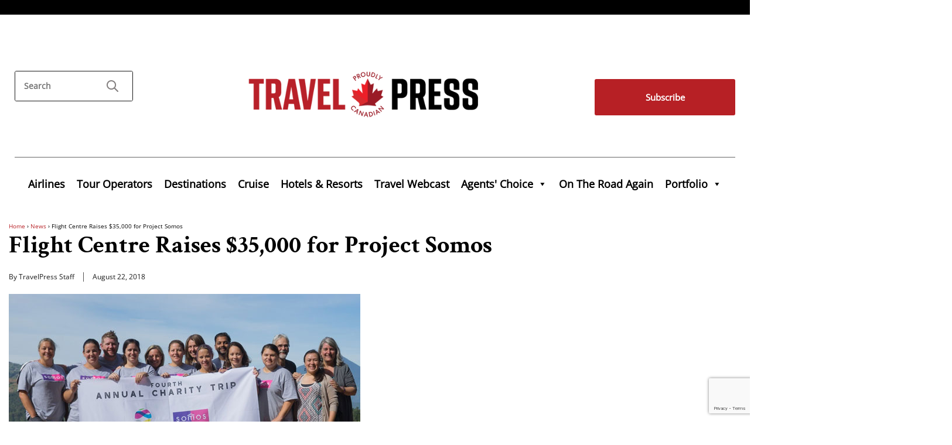

--- FILE ---
content_type: text/html; charset=utf-8
request_url: https://www.google.com/recaptcha/api2/anchor?ar=1&k=6LdvNmsqAAAAAEO4m7oGaZjJF92D_0c-i6mtC23S&co=aHR0cHM6Ly93d3cudHJhdmVscHJlc3MuY29tOjQ0Mw..&hl=en&v=PoyoqOPhxBO7pBk68S4YbpHZ&size=invisible&anchor-ms=20000&execute-ms=30000&cb=zhvhetp740ix
body_size: 48838
content:
<!DOCTYPE HTML><html dir="ltr" lang="en"><head><meta http-equiv="Content-Type" content="text/html; charset=UTF-8">
<meta http-equiv="X-UA-Compatible" content="IE=edge">
<title>reCAPTCHA</title>
<style type="text/css">
/* cyrillic-ext */
@font-face {
  font-family: 'Roboto';
  font-style: normal;
  font-weight: 400;
  font-stretch: 100%;
  src: url(//fonts.gstatic.com/s/roboto/v48/KFO7CnqEu92Fr1ME7kSn66aGLdTylUAMa3GUBHMdazTgWw.woff2) format('woff2');
  unicode-range: U+0460-052F, U+1C80-1C8A, U+20B4, U+2DE0-2DFF, U+A640-A69F, U+FE2E-FE2F;
}
/* cyrillic */
@font-face {
  font-family: 'Roboto';
  font-style: normal;
  font-weight: 400;
  font-stretch: 100%;
  src: url(//fonts.gstatic.com/s/roboto/v48/KFO7CnqEu92Fr1ME7kSn66aGLdTylUAMa3iUBHMdazTgWw.woff2) format('woff2');
  unicode-range: U+0301, U+0400-045F, U+0490-0491, U+04B0-04B1, U+2116;
}
/* greek-ext */
@font-face {
  font-family: 'Roboto';
  font-style: normal;
  font-weight: 400;
  font-stretch: 100%;
  src: url(//fonts.gstatic.com/s/roboto/v48/KFO7CnqEu92Fr1ME7kSn66aGLdTylUAMa3CUBHMdazTgWw.woff2) format('woff2');
  unicode-range: U+1F00-1FFF;
}
/* greek */
@font-face {
  font-family: 'Roboto';
  font-style: normal;
  font-weight: 400;
  font-stretch: 100%;
  src: url(//fonts.gstatic.com/s/roboto/v48/KFO7CnqEu92Fr1ME7kSn66aGLdTylUAMa3-UBHMdazTgWw.woff2) format('woff2');
  unicode-range: U+0370-0377, U+037A-037F, U+0384-038A, U+038C, U+038E-03A1, U+03A3-03FF;
}
/* math */
@font-face {
  font-family: 'Roboto';
  font-style: normal;
  font-weight: 400;
  font-stretch: 100%;
  src: url(//fonts.gstatic.com/s/roboto/v48/KFO7CnqEu92Fr1ME7kSn66aGLdTylUAMawCUBHMdazTgWw.woff2) format('woff2');
  unicode-range: U+0302-0303, U+0305, U+0307-0308, U+0310, U+0312, U+0315, U+031A, U+0326-0327, U+032C, U+032F-0330, U+0332-0333, U+0338, U+033A, U+0346, U+034D, U+0391-03A1, U+03A3-03A9, U+03B1-03C9, U+03D1, U+03D5-03D6, U+03F0-03F1, U+03F4-03F5, U+2016-2017, U+2034-2038, U+203C, U+2040, U+2043, U+2047, U+2050, U+2057, U+205F, U+2070-2071, U+2074-208E, U+2090-209C, U+20D0-20DC, U+20E1, U+20E5-20EF, U+2100-2112, U+2114-2115, U+2117-2121, U+2123-214F, U+2190, U+2192, U+2194-21AE, U+21B0-21E5, U+21F1-21F2, U+21F4-2211, U+2213-2214, U+2216-22FF, U+2308-230B, U+2310, U+2319, U+231C-2321, U+2336-237A, U+237C, U+2395, U+239B-23B7, U+23D0, U+23DC-23E1, U+2474-2475, U+25AF, U+25B3, U+25B7, U+25BD, U+25C1, U+25CA, U+25CC, U+25FB, U+266D-266F, U+27C0-27FF, U+2900-2AFF, U+2B0E-2B11, U+2B30-2B4C, U+2BFE, U+3030, U+FF5B, U+FF5D, U+1D400-1D7FF, U+1EE00-1EEFF;
}
/* symbols */
@font-face {
  font-family: 'Roboto';
  font-style: normal;
  font-weight: 400;
  font-stretch: 100%;
  src: url(//fonts.gstatic.com/s/roboto/v48/KFO7CnqEu92Fr1ME7kSn66aGLdTylUAMaxKUBHMdazTgWw.woff2) format('woff2');
  unicode-range: U+0001-000C, U+000E-001F, U+007F-009F, U+20DD-20E0, U+20E2-20E4, U+2150-218F, U+2190, U+2192, U+2194-2199, U+21AF, U+21E6-21F0, U+21F3, U+2218-2219, U+2299, U+22C4-22C6, U+2300-243F, U+2440-244A, U+2460-24FF, U+25A0-27BF, U+2800-28FF, U+2921-2922, U+2981, U+29BF, U+29EB, U+2B00-2BFF, U+4DC0-4DFF, U+FFF9-FFFB, U+10140-1018E, U+10190-1019C, U+101A0, U+101D0-101FD, U+102E0-102FB, U+10E60-10E7E, U+1D2C0-1D2D3, U+1D2E0-1D37F, U+1F000-1F0FF, U+1F100-1F1AD, U+1F1E6-1F1FF, U+1F30D-1F30F, U+1F315, U+1F31C, U+1F31E, U+1F320-1F32C, U+1F336, U+1F378, U+1F37D, U+1F382, U+1F393-1F39F, U+1F3A7-1F3A8, U+1F3AC-1F3AF, U+1F3C2, U+1F3C4-1F3C6, U+1F3CA-1F3CE, U+1F3D4-1F3E0, U+1F3ED, U+1F3F1-1F3F3, U+1F3F5-1F3F7, U+1F408, U+1F415, U+1F41F, U+1F426, U+1F43F, U+1F441-1F442, U+1F444, U+1F446-1F449, U+1F44C-1F44E, U+1F453, U+1F46A, U+1F47D, U+1F4A3, U+1F4B0, U+1F4B3, U+1F4B9, U+1F4BB, U+1F4BF, U+1F4C8-1F4CB, U+1F4D6, U+1F4DA, U+1F4DF, U+1F4E3-1F4E6, U+1F4EA-1F4ED, U+1F4F7, U+1F4F9-1F4FB, U+1F4FD-1F4FE, U+1F503, U+1F507-1F50B, U+1F50D, U+1F512-1F513, U+1F53E-1F54A, U+1F54F-1F5FA, U+1F610, U+1F650-1F67F, U+1F687, U+1F68D, U+1F691, U+1F694, U+1F698, U+1F6AD, U+1F6B2, U+1F6B9-1F6BA, U+1F6BC, U+1F6C6-1F6CF, U+1F6D3-1F6D7, U+1F6E0-1F6EA, U+1F6F0-1F6F3, U+1F6F7-1F6FC, U+1F700-1F7FF, U+1F800-1F80B, U+1F810-1F847, U+1F850-1F859, U+1F860-1F887, U+1F890-1F8AD, U+1F8B0-1F8BB, U+1F8C0-1F8C1, U+1F900-1F90B, U+1F93B, U+1F946, U+1F984, U+1F996, U+1F9E9, U+1FA00-1FA6F, U+1FA70-1FA7C, U+1FA80-1FA89, U+1FA8F-1FAC6, U+1FACE-1FADC, U+1FADF-1FAE9, U+1FAF0-1FAF8, U+1FB00-1FBFF;
}
/* vietnamese */
@font-face {
  font-family: 'Roboto';
  font-style: normal;
  font-weight: 400;
  font-stretch: 100%;
  src: url(//fonts.gstatic.com/s/roboto/v48/KFO7CnqEu92Fr1ME7kSn66aGLdTylUAMa3OUBHMdazTgWw.woff2) format('woff2');
  unicode-range: U+0102-0103, U+0110-0111, U+0128-0129, U+0168-0169, U+01A0-01A1, U+01AF-01B0, U+0300-0301, U+0303-0304, U+0308-0309, U+0323, U+0329, U+1EA0-1EF9, U+20AB;
}
/* latin-ext */
@font-face {
  font-family: 'Roboto';
  font-style: normal;
  font-weight: 400;
  font-stretch: 100%;
  src: url(//fonts.gstatic.com/s/roboto/v48/KFO7CnqEu92Fr1ME7kSn66aGLdTylUAMa3KUBHMdazTgWw.woff2) format('woff2');
  unicode-range: U+0100-02BA, U+02BD-02C5, U+02C7-02CC, U+02CE-02D7, U+02DD-02FF, U+0304, U+0308, U+0329, U+1D00-1DBF, U+1E00-1E9F, U+1EF2-1EFF, U+2020, U+20A0-20AB, U+20AD-20C0, U+2113, U+2C60-2C7F, U+A720-A7FF;
}
/* latin */
@font-face {
  font-family: 'Roboto';
  font-style: normal;
  font-weight: 400;
  font-stretch: 100%;
  src: url(//fonts.gstatic.com/s/roboto/v48/KFO7CnqEu92Fr1ME7kSn66aGLdTylUAMa3yUBHMdazQ.woff2) format('woff2');
  unicode-range: U+0000-00FF, U+0131, U+0152-0153, U+02BB-02BC, U+02C6, U+02DA, U+02DC, U+0304, U+0308, U+0329, U+2000-206F, U+20AC, U+2122, U+2191, U+2193, U+2212, U+2215, U+FEFF, U+FFFD;
}
/* cyrillic-ext */
@font-face {
  font-family: 'Roboto';
  font-style: normal;
  font-weight: 500;
  font-stretch: 100%;
  src: url(//fonts.gstatic.com/s/roboto/v48/KFO7CnqEu92Fr1ME7kSn66aGLdTylUAMa3GUBHMdazTgWw.woff2) format('woff2');
  unicode-range: U+0460-052F, U+1C80-1C8A, U+20B4, U+2DE0-2DFF, U+A640-A69F, U+FE2E-FE2F;
}
/* cyrillic */
@font-face {
  font-family: 'Roboto';
  font-style: normal;
  font-weight: 500;
  font-stretch: 100%;
  src: url(//fonts.gstatic.com/s/roboto/v48/KFO7CnqEu92Fr1ME7kSn66aGLdTylUAMa3iUBHMdazTgWw.woff2) format('woff2');
  unicode-range: U+0301, U+0400-045F, U+0490-0491, U+04B0-04B1, U+2116;
}
/* greek-ext */
@font-face {
  font-family: 'Roboto';
  font-style: normal;
  font-weight: 500;
  font-stretch: 100%;
  src: url(//fonts.gstatic.com/s/roboto/v48/KFO7CnqEu92Fr1ME7kSn66aGLdTylUAMa3CUBHMdazTgWw.woff2) format('woff2');
  unicode-range: U+1F00-1FFF;
}
/* greek */
@font-face {
  font-family: 'Roboto';
  font-style: normal;
  font-weight: 500;
  font-stretch: 100%;
  src: url(//fonts.gstatic.com/s/roboto/v48/KFO7CnqEu92Fr1ME7kSn66aGLdTylUAMa3-UBHMdazTgWw.woff2) format('woff2');
  unicode-range: U+0370-0377, U+037A-037F, U+0384-038A, U+038C, U+038E-03A1, U+03A3-03FF;
}
/* math */
@font-face {
  font-family: 'Roboto';
  font-style: normal;
  font-weight: 500;
  font-stretch: 100%;
  src: url(//fonts.gstatic.com/s/roboto/v48/KFO7CnqEu92Fr1ME7kSn66aGLdTylUAMawCUBHMdazTgWw.woff2) format('woff2');
  unicode-range: U+0302-0303, U+0305, U+0307-0308, U+0310, U+0312, U+0315, U+031A, U+0326-0327, U+032C, U+032F-0330, U+0332-0333, U+0338, U+033A, U+0346, U+034D, U+0391-03A1, U+03A3-03A9, U+03B1-03C9, U+03D1, U+03D5-03D6, U+03F0-03F1, U+03F4-03F5, U+2016-2017, U+2034-2038, U+203C, U+2040, U+2043, U+2047, U+2050, U+2057, U+205F, U+2070-2071, U+2074-208E, U+2090-209C, U+20D0-20DC, U+20E1, U+20E5-20EF, U+2100-2112, U+2114-2115, U+2117-2121, U+2123-214F, U+2190, U+2192, U+2194-21AE, U+21B0-21E5, U+21F1-21F2, U+21F4-2211, U+2213-2214, U+2216-22FF, U+2308-230B, U+2310, U+2319, U+231C-2321, U+2336-237A, U+237C, U+2395, U+239B-23B7, U+23D0, U+23DC-23E1, U+2474-2475, U+25AF, U+25B3, U+25B7, U+25BD, U+25C1, U+25CA, U+25CC, U+25FB, U+266D-266F, U+27C0-27FF, U+2900-2AFF, U+2B0E-2B11, U+2B30-2B4C, U+2BFE, U+3030, U+FF5B, U+FF5D, U+1D400-1D7FF, U+1EE00-1EEFF;
}
/* symbols */
@font-face {
  font-family: 'Roboto';
  font-style: normal;
  font-weight: 500;
  font-stretch: 100%;
  src: url(//fonts.gstatic.com/s/roboto/v48/KFO7CnqEu92Fr1ME7kSn66aGLdTylUAMaxKUBHMdazTgWw.woff2) format('woff2');
  unicode-range: U+0001-000C, U+000E-001F, U+007F-009F, U+20DD-20E0, U+20E2-20E4, U+2150-218F, U+2190, U+2192, U+2194-2199, U+21AF, U+21E6-21F0, U+21F3, U+2218-2219, U+2299, U+22C4-22C6, U+2300-243F, U+2440-244A, U+2460-24FF, U+25A0-27BF, U+2800-28FF, U+2921-2922, U+2981, U+29BF, U+29EB, U+2B00-2BFF, U+4DC0-4DFF, U+FFF9-FFFB, U+10140-1018E, U+10190-1019C, U+101A0, U+101D0-101FD, U+102E0-102FB, U+10E60-10E7E, U+1D2C0-1D2D3, U+1D2E0-1D37F, U+1F000-1F0FF, U+1F100-1F1AD, U+1F1E6-1F1FF, U+1F30D-1F30F, U+1F315, U+1F31C, U+1F31E, U+1F320-1F32C, U+1F336, U+1F378, U+1F37D, U+1F382, U+1F393-1F39F, U+1F3A7-1F3A8, U+1F3AC-1F3AF, U+1F3C2, U+1F3C4-1F3C6, U+1F3CA-1F3CE, U+1F3D4-1F3E0, U+1F3ED, U+1F3F1-1F3F3, U+1F3F5-1F3F7, U+1F408, U+1F415, U+1F41F, U+1F426, U+1F43F, U+1F441-1F442, U+1F444, U+1F446-1F449, U+1F44C-1F44E, U+1F453, U+1F46A, U+1F47D, U+1F4A3, U+1F4B0, U+1F4B3, U+1F4B9, U+1F4BB, U+1F4BF, U+1F4C8-1F4CB, U+1F4D6, U+1F4DA, U+1F4DF, U+1F4E3-1F4E6, U+1F4EA-1F4ED, U+1F4F7, U+1F4F9-1F4FB, U+1F4FD-1F4FE, U+1F503, U+1F507-1F50B, U+1F50D, U+1F512-1F513, U+1F53E-1F54A, U+1F54F-1F5FA, U+1F610, U+1F650-1F67F, U+1F687, U+1F68D, U+1F691, U+1F694, U+1F698, U+1F6AD, U+1F6B2, U+1F6B9-1F6BA, U+1F6BC, U+1F6C6-1F6CF, U+1F6D3-1F6D7, U+1F6E0-1F6EA, U+1F6F0-1F6F3, U+1F6F7-1F6FC, U+1F700-1F7FF, U+1F800-1F80B, U+1F810-1F847, U+1F850-1F859, U+1F860-1F887, U+1F890-1F8AD, U+1F8B0-1F8BB, U+1F8C0-1F8C1, U+1F900-1F90B, U+1F93B, U+1F946, U+1F984, U+1F996, U+1F9E9, U+1FA00-1FA6F, U+1FA70-1FA7C, U+1FA80-1FA89, U+1FA8F-1FAC6, U+1FACE-1FADC, U+1FADF-1FAE9, U+1FAF0-1FAF8, U+1FB00-1FBFF;
}
/* vietnamese */
@font-face {
  font-family: 'Roboto';
  font-style: normal;
  font-weight: 500;
  font-stretch: 100%;
  src: url(//fonts.gstatic.com/s/roboto/v48/KFO7CnqEu92Fr1ME7kSn66aGLdTylUAMa3OUBHMdazTgWw.woff2) format('woff2');
  unicode-range: U+0102-0103, U+0110-0111, U+0128-0129, U+0168-0169, U+01A0-01A1, U+01AF-01B0, U+0300-0301, U+0303-0304, U+0308-0309, U+0323, U+0329, U+1EA0-1EF9, U+20AB;
}
/* latin-ext */
@font-face {
  font-family: 'Roboto';
  font-style: normal;
  font-weight: 500;
  font-stretch: 100%;
  src: url(//fonts.gstatic.com/s/roboto/v48/KFO7CnqEu92Fr1ME7kSn66aGLdTylUAMa3KUBHMdazTgWw.woff2) format('woff2');
  unicode-range: U+0100-02BA, U+02BD-02C5, U+02C7-02CC, U+02CE-02D7, U+02DD-02FF, U+0304, U+0308, U+0329, U+1D00-1DBF, U+1E00-1E9F, U+1EF2-1EFF, U+2020, U+20A0-20AB, U+20AD-20C0, U+2113, U+2C60-2C7F, U+A720-A7FF;
}
/* latin */
@font-face {
  font-family: 'Roboto';
  font-style: normal;
  font-weight: 500;
  font-stretch: 100%;
  src: url(//fonts.gstatic.com/s/roboto/v48/KFO7CnqEu92Fr1ME7kSn66aGLdTylUAMa3yUBHMdazQ.woff2) format('woff2');
  unicode-range: U+0000-00FF, U+0131, U+0152-0153, U+02BB-02BC, U+02C6, U+02DA, U+02DC, U+0304, U+0308, U+0329, U+2000-206F, U+20AC, U+2122, U+2191, U+2193, U+2212, U+2215, U+FEFF, U+FFFD;
}
/* cyrillic-ext */
@font-face {
  font-family: 'Roboto';
  font-style: normal;
  font-weight: 900;
  font-stretch: 100%;
  src: url(//fonts.gstatic.com/s/roboto/v48/KFO7CnqEu92Fr1ME7kSn66aGLdTylUAMa3GUBHMdazTgWw.woff2) format('woff2');
  unicode-range: U+0460-052F, U+1C80-1C8A, U+20B4, U+2DE0-2DFF, U+A640-A69F, U+FE2E-FE2F;
}
/* cyrillic */
@font-face {
  font-family: 'Roboto';
  font-style: normal;
  font-weight: 900;
  font-stretch: 100%;
  src: url(//fonts.gstatic.com/s/roboto/v48/KFO7CnqEu92Fr1ME7kSn66aGLdTylUAMa3iUBHMdazTgWw.woff2) format('woff2');
  unicode-range: U+0301, U+0400-045F, U+0490-0491, U+04B0-04B1, U+2116;
}
/* greek-ext */
@font-face {
  font-family: 'Roboto';
  font-style: normal;
  font-weight: 900;
  font-stretch: 100%;
  src: url(//fonts.gstatic.com/s/roboto/v48/KFO7CnqEu92Fr1ME7kSn66aGLdTylUAMa3CUBHMdazTgWw.woff2) format('woff2');
  unicode-range: U+1F00-1FFF;
}
/* greek */
@font-face {
  font-family: 'Roboto';
  font-style: normal;
  font-weight: 900;
  font-stretch: 100%;
  src: url(//fonts.gstatic.com/s/roboto/v48/KFO7CnqEu92Fr1ME7kSn66aGLdTylUAMa3-UBHMdazTgWw.woff2) format('woff2');
  unicode-range: U+0370-0377, U+037A-037F, U+0384-038A, U+038C, U+038E-03A1, U+03A3-03FF;
}
/* math */
@font-face {
  font-family: 'Roboto';
  font-style: normal;
  font-weight: 900;
  font-stretch: 100%;
  src: url(//fonts.gstatic.com/s/roboto/v48/KFO7CnqEu92Fr1ME7kSn66aGLdTylUAMawCUBHMdazTgWw.woff2) format('woff2');
  unicode-range: U+0302-0303, U+0305, U+0307-0308, U+0310, U+0312, U+0315, U+031A, U+0326-0327, U+032C, U+032F-0330, U+0332-0333, U+0338, U+033A, U+0346, U+034D, U+0391-03A1, U+03A3-03A9, U+03B1-03C9, U+03D1, U+03D5-03D6, U+03F0-03F1, U+03F4-03F5, U+2016-2017, U+2034-2038, U+203C, U+2040, U+2043, U+2047, U+2050, U+2057, U+205F, U+2070-2071, U+2074-208E, U+2090-209C, U+20D0-20DC, U+20E1, U+20E5-20EF, U+2100-2112, U+2114-2115, U+2117-2121, U+2123-214F, U+2190, U+2192, U+2194-21AE, U+21B0-21E5, U+21F1-21F2, U+21F4-2211, U+2213-2214, U+2216-22FF, U+2308-230B, U+2310, U+2319, U+231C-2321, U+2336-237A, U+237C, U+2395, U+239B-23B7, U+23D0, U+23DC-23E1, U+2474-2475, U+25AF, U+25B3, U+25B7, U+25BD, U+25C1, U+25CA, U+25CC, U+25FB, U+266D-266F, U+27C0-27FF, U+2900-2AFF, U+2B0E-2B11, U+2B30-2B4C, U+2BFE, U+3030, U+FF5B, U+FF5D, U+1D400-1D7FF, U+1EE00-1EEFF;
}
/* symbols */
@font-face {
  font-family: 'Roboto';
  font-style: normal;
  font-weight: 900;
  font-stretch: 100%;
  src: url(//fonts.gstatic.com/s/roboto/v48/KFO7CnqEu92Fr1ME7kSn66aGLdTylUAMaxKUBHMdazTgWw.woff2) format('woff2');
  unicode-range: U+0001-000C, U+000E-001F, U+007F-009F, U+20DD-20E0, U+20E2-20E4, U+2150-218F, U+2190, U+2192, U+2194-2199, U+21AF, U+21E6-21F0, U+21F3, U+2218-2219, U+2299, U+22C4-22C6, U+2300-243F, U+2440-244A, U+2460-24FF, U+25A0-27BF, U+2800-28FF, U+2921-2922, U+2981, U+29BF, U+29EB, U+2B00-2BFF, U+4DC0-4DFF, U+FFF9-FFFB, U+10140-1018E, U+10190-1019C, U+101A0, U+101D0-101FD, U+102E0-102FB, U+10E60-10E7E, U+1D2C0-1D2D3, U+1D2E0-1D37F, U+1F000-1F0FF, U+1F100-1F1AD, U+1F1E6-1F1FF, U+1F30D-1F30F, U+1F315, U+1F31C, U+1F31E, U+1F320-1F32C, U+1F336, U+1F378, U+1F37D, U+1F382, U+1F393-1F39F, U+1F3A7-1F3A8, U+1F3AC-1F3AF, U+1F3C2, U+1F3C4-1F3C6, U+1F3CA-1F3CE, U+1F3D4-1F3E0, U+1F3ED, U+1F3F1-1F3F3, U+1F3F5-1F3F7, U+1F408, U+1F415, U+1F41F, U+1F426, U+1F43F, U+1F441-1F442, U+1F444, U+1F446-1F449, U+1F44C-1F44E, U+1F453, U+1F46A, U+1F47D, U+1F4A3, U+1F4B0, U+1F4B3, U+1F4B9, U+1F4BB, U+1F4BF, U+1F4C8-1F4CB, U+1F4D6, U+1F4DA, U+1F4DF, U+1F4E3-1F4E6, U+1F4EA-1F4ED, U+1F4F7, U+1F4F9-1F4FB, U+1F4FD-1F4FE, U+1F503, U+1F507-1F50B, U+1F50D, U+1F512-1F513, U+1F53E-1F54A, U+1F54F-1F5FA, U+1F610, U+1F650-1F67F, U+1F687, U+1F68D, U+1F691, U+1F694, U+1F698, U+1F6AD, U+1F6B2, U+1F6B9-1F6BA, U+1F6BC, U+1F6C6-1F6CF, U+1F6D3-1F6D7, U+1F6E0-1F6EA, U+1F6F0-1F6F3, U+1F6F7-1F6FC, U+1F700-1F7FF, U+1F800-1F80B, U+1F810-1F847, U+1F850-1F859, U+1F860-1F887, U+1F890-1F8AD, U+1F8B0-1F8BB, U+1F8C0-1F8C1, U+1F900-1F90B, U+1F93B, U+1F946, U+1F984, U+1F996, U+1F9E9, U+1FA00-1FA6F, U+1FA70-1FA7C, U+1FA80-1FA89, U+1FA8F-1FAC6, U+1FACE-1FADC, U+1FADF-1FAE9, U+1FAF0-1FAF8, U+1FB00-1FBFF;
}
/* vietnamese */
@font-face {
  font-family: 'Roboto';
  font-style: normal;
  font-weight: 900;
  font-stretch: 100%;
  src: url(//fonts.gstatic.com/s/roboto/v48/KFO7CnqEu92Fr1ME7kSn66aGLdTylUAMa3OUBHMdazTgWw.woff2) format('woff2');
  unicode-range: U+0102-0103, U+0110-0111, U+0128-0129, U+0168-0169, U+01A0-01A1, U+01AF-01B0, U+0300-0301, U+0303-0304, U+0308-0309, U+0323, U+0329, U+1EA0-1EF9, U+20AB;
}
/* latin-ext */
@font-face {
  font-family: 'Roboto';
  font-style: normal;
  font-weight: 900;
  font-stretch: 100%;
  src: url(//fonts.gstatic.com/s/roboto/v48/KFO7CnqEu92Fr1ME7kSn66aGLdTylUAMa3KUBHMdazTgWw.woff2) format('woff2');
  unicode-range: U+0100-02BA, U+02BD-02C5, U+02C7-02CC, U+02CE-02D7, U+02DD-02FF, U+0304, U+0308, U+0329, U+1D00-1DBF, U+1E00-1E9F, U+1EF2-1EFF, U+2020, U+20A0-20AB, U+20AD-20C0, U+2113, U+2C60-2C7F, U+A720-A7FF;
}
/* latin */
@font-face {
  font-family: 'Roboto';
  font-style: normal;
  font-weight: 900;
  font-stretch: 100%;
  src: url(//fonts.gstatic.com/s/roboto/v48/KFO7CnqEu92Fr1ME7kSn66aGLdTylUAMa3yUBHMdazQ.woff2) format('woff2');
  unicode-range: U+0000-00FF, U+0131, U+0152-0153, U+02BB-02BC, U+02C6, U+02DA, U+02DC, U+0304, U+0308, U+0329, U+2000-206F, U+20AC, U+2122, U+2191, U+2193, U+2212, U+2215, U+FEFF, U+FFFD;
}

</style>
<link rel="stylesheet" type="text/css" href="https://www.gstatic.com/recaptcha/releases/PoyoqOPhxBO7pBk68S4YbpHZ/styles__ltr.css">
<script nonce="Glrxl9RGV7FlViv-156oJQ" type="text/javascript">window['__recaptcha_api'] = 'https://www.google.com/recaptcha/api2/';</script>
<script type="text/javascript" src="https://www.gstatic.com/recaptcha/releases/PoyoqOPhxBO7pBk68S4YbpHZ/recaptcha__en.js" nonce="Glrxl9RGV7FlViv-156oJQ">
      
    </script></head>
<body><div id="rc-anchor-alert" class="rc-anchor-alert"></div>
<input type="hidden" id="recaptcha-token" value="[base64]">
<script type="text/javascript" nonce="Glrxl9RGV7FlViv-156oJQ">
      recaptcha.anchor.Main.init("[\x22ainput\x22,[\x22bgdata\x22,\x22\x22,\[base64]/[base64]/MjU1Ong/[base64]/[base64]/[base64]/[base64]/[base64]/[base64]/[base64]/[base64]/[base64]/[base64]/[base64]/[base64]/[base64]/[base64]/[base64]\\u003d\x22,\[base64]\\u003d\x22,\x22w47CgipHEsK9aMOPAXLDssKsRmJkwog/bsOpD3/DumV6woUXwrQ5woVIWgzCvCbCk3/[base64]/DhhjDr8OGw7bCqm82KjHCjsOMw6dNTMOlw7xNw6XChTRQw6dpU1lHJsObwrtYwo7Cp8KQw7Fgb8KBHsO/[base64]/Dk8KawqDDpxYDw6jCm8KXw78MW8Khwq/DiBLDnF7Dvg4gwqTDjH3Dg38yOcO7HsKWwpXDpS3DozjDncKPwpsfwptfDMOCw4IWw40ZesKawoUeEMO2aF59E8OLO8O7WTxrw4UZwonCmcOywrRAwo7CujvDmCpSYSPCmyHDkMKEw7tiwovDtyjCtj00wp3CpcKNw4zCjRIdwrLDpGbCncK2UsK2w7nDocKLwr/[base64]/Dv2vDtiXDqcKYw7d0dQN5w7cYw7PDncKHw5dFwpzDqyAlwpzCj8OQOldUwoN3w6cMw7o2wq8IAMOxw51uYXA3F3LCr0YXJUcowq7CnF92MUDDnxjDmsKfHMOmflbCm2p5JMK3wr3CpBsOw7vCpD/[base64]/cRPDskEbw5XDq8KJw5TChsOBRMO/CsOcw4ZjwqNTU0TChwQlMCUjw5bDlgUxw4nDu8KWwrsTdy9/wqDDqcKDcFrCrcKlLcKFAR/Dqkw4AxHDpsO3O0YiVMKFBFvDm8K1BsKmUzbDmHY/w4bDgcOLMcOrwqrCllLCv8O3Y2HCtmVhwqRgwpdOwq5Zc8ODVFczDxM3w7QpBA3DkcK/[base64]/CocOhdyFDQwI7NcOZFMO7HnZnPsKxw6PCpl5xwqk9HUnDlFpPw67CtCTDnMKGKDtgw7zCl19wwpzCpxljWGDDmjrCqhTCqsO7wpzDlsOJU1vDjEXDrMO6A3Frw57CgTVyw6QjQsOnP8KzGBpLw5xIfMKAUWwRw61/w57DrsKlB8K6bgTCsSnCnHXDsEzDucOjw6/Dh8O1wr1lXcO7ITB7RGISWCnCvljCmgHCnAXDt1BfXcKdIMKhw7fCjSfDrSHDkMK/Ww/DrcKKGsODwpnDiMKnCcO8F8KKwpoCYUwww6/DtknCqsKnw5DCsjPDqXTDtnJdw4XCnsKow5M9QcOTw6/Cv2/CmcORKDfCqcOiwpx9ByV9KcOzNl1YwoZlfsO3w5PDvsK0LMOYworCisKdw6vDgBZuw5dZwqIdw6/CnMOWejXCsnjCrcKBdx05wqBRwqVXGsKcdzQWwpXCgMOGw50tAS0LeMKARMKLU8KBSRo7w5BXw5NhRcKQfMOfJ8OFV8OGw4pew7jClMKRw5bCh1IGHMO/w5Iqw7XCp8KAwp0TwolwAlJNZcO3w54xw78oRwTDilHDicK3OgzDg8OgwqDCkxXDoBZ4VRsqAELCrH/Ct8KEXw1vwpjDmMKHKjAMCsOkLHkzwqJGw79KEcOuw7PCnxQGwqsuA0zDhwXDvcOlw7YaP8OsacONwqEKTjbDksK3w5DDrcOAw6jCk8KhXxfClcK9N8KAw6U5XHZtKS7CjMK/[base64]/Ch8KrwrjCm8KYworDvivDocKtwrMbwo7CscK8MUbCoAVTVMKsw4nCrsKOwpoTw6VCXsOhw5gLG8O4dMOSwpXDp3EpwrHDmMKYdsKCwoRnKQwVwrNlw5PDsMKowrXCgkvCv8OYMUHDscOmwqTDmn8/[base64]/Dq8KHDMKkw7gZw7XCt8K0IMOWLcONDVh3wq9QLsOkwq9vw4TCkUbCtMKdMcK0wqTChUPDvEnCiMK6SkRlwrw0cwXCqHbDtxvDo8KYPy4pwrPDrE7Dt8O7w4/Dm8KxCwkNU8OpwoXCgmbDgcKUKyN2w4cew4fDtULDtCBDJMOmw7nChMOKEm7DgcKUbh3Di8OrEATCiMO/Gk7Ck0QlbMKsSsOaw4LCl8KDwpTChHPDssKvwrh7VsOQwqJyw6TCtHjCui/Dn8KiQQnCsCbCvMO9M0rDrcO+w7PCh3hFPMO9UwHDjsOSccOQf8K5w44jwplWwonCoMK7w4DCq8KEwoAEwrrCssOvwqDCs2nDoQVeAzhpNzRawpRnJsO5w79zwqjDlFg5A2rCll8Kw7gBwrtMw4LDoB7Cil8Yw4TCsUQgwqLDnCXDnUFfwrN/w6QqwrMjIn3CqMKbQ8OlwpvDqMOGwq1Rw69qQxIkcRVtHn/Csx44WcOpw7HCiyEKNyfCqwwORMKXw6zDusO/[base64]/DMK0w6I7w40Pw5BPSU8XwpXCrMOLw7TDoFcpwoZKwphkw4QGwrjCmnvCiAjDmMKjSgTCosOPJHLCs8O2NkjDr8OqSFhuXVx/wqvDsz0YwpBjw4dlw5lTw6ZgNDDCvEIRV8OhwrzCqcKLQsKZVyjDkHQfw5McwpzCj8OmTVgAw6LDmMKtYl/ChMK0wrXCs2LDjMOWwpkMbcKEw5B6TT/CpcKPwoTCiQ/ChXLCjsO7RHzDnsO8XX3Cv8Kfw60Vw4LDnTdYw6PCrhrDmmzDgsOqw57ClHQEw53CuMKYwq3DpVrChMKHw5vDoMO8ccKqHQNLFMOaG35aPkcMw4N7w6HDvRzCgFzDh8O5FBrDiz/CvMOmDsKHwrzCucObw68hwq3DiE3CqkQfSmBbw5nDpxvDlsOJw6HCt8KEVMKtw7woFi1gwrkyMGteDDhkT8K0JkjDm8KmaAldwoUTw4zDsMKcU8K4dDvCiSoSw7IILlDCs34FQcOtwqjDjm/Cm1diesOufBMswpbDjWEaw5o8TMK+wozCh8OuPsOFw5/DhFTDsVEDw75rwpXCl8O9wrtXRcKKw4nDgcKQw68XJ8KoccOmJULCpRLCr8Kew5tESsOLE8KKw6ssCcKrw53Ck3sxw6/Din/DrAQWDH9VwpIzXcK/w77DqVvDmcK8wqrCiAkBHsOSTcK7M0bDuzzCtSg1HQbDqVB5bMOBJiTDn8Oowo55PVDCqETDhzvCmcOxO8KJNsKXw7XDnsOZwroIEEdqwrrCvcOuAMOABAkKw7kbw4vDtwQdw6vChsKhwqvCu8Oxw6cxIF1NDcOpccKKw7rCm8KvGhDDhcKuw4A4eMKOwrNxw7Ynw5/[base64]/[base64]/DigxuMcOuO8KMIiXDtMOuw6hGw4kgexDCniPCvsKpwq7Ck8KFwqXDkcKWworCj0zDphcsB3TCtgBDw6nDrsKqBmcMTxVlwpjDq8Kaw7MqHsO9U8OEVj1HwqTDhcOpwqvCt8KKai3CiMKAw7hQw7TChRUeF8KAw7pGQx/DlcOGKsO6MHXDnngbbGJLI8O6J8KYwoQoKsOSworChws8w6TCisKDwqPDmsOEw67DqMKuUsOGAsO/w5wrAsKjw6dxRMOlw6rCqMKsRcOhwqcCL8KSwqZmwoDDkcKfVsKVBm/CqBgHRcOBw5wtwoIow7llw54Kwr7CrBRcfsKLJsODwos1wofDtMOzLsOKcWTDg8Ktw4jDnMKLwokmDsOaw4DCvhkYPcOYw6w5UnZ6XMOWwpcQBhB3wp8Xwp13woXDvcKiw4t1w4Vhw5TCvA4OVsK3w5nCtMKTw4DDvxnCncKjGWEjwp0dB8Kaw4l/I0nDgBLChgsYw6DDuTjDu2/Cg8KbH8O3wr9FwqTCnlbCoUHDiMKaJCLDiMOhQcOcw6vDlWthAFXCo8OxTXPCoVJyw57CoMK+U0jChMOBwo4ew7UcY8Oid8KiZVrCmC/CkTURwoZnY3XDv8KUw5/CmcKyw7HChMOFwp4owqx9wpnCv8K2wpzCocOiwp4xw77CuhTChzR9w5bDq8KIw5PDicOow5zDg8K5DXDCjsKJJFVXK8O3N8KYA1bCr8Kbw6gcw5nCq8OYw4zDpA8BFcORBcKwwprClcKPCyvClRtFw4/DucK7wqvDnMKUwpYiw4AmwqXDnsOOwrTDssKFGcKIGjDDiMKAOcKNSU7DoMK0EhrCusO5QnbCuMKIYsOARMOPwosIw55KwqRNwpXCpTXClsOpU8Kow7/[base64]/DtTFzwo04w4DCjHbDo8Onw6YTVhUTOcKQwozCvMOEw43ClcOrwqXCnDwjdMOqwrkjw7PDgsOtJ0h9wq3DuXcjZ8K9w4XCuMOZF8Klwo83N8O9UsKqLkdww4oKIMOMw4bDrSfCg8OKZBgLYBo1w7/ChVR1wqrDtTh0TsKlw71QU8KQwprDrXnDj8KbwoXDjlRrCinDtcKwE2LDiix3PCXDnsOawo/Dg8O3wo/CpzDCusKweQDCoMK7w4gIwq/DkmFow6MuJ8KmcsKXwrHDpcOmVkl+w6nDtxQVNBZyfMOYw6JlY8Kfwo/CjFHChT8ua8KKNkLCvcO7wrbCssKzwqvDgU1YPygnQnR1G8Olw75JbyPCjsKePcKUPmDCjRLCtAPCisO6w5PCryjDtMKSwrbCgsOhNsOnAsOkOm3CrmB5S8KDw47DhsKAwrTDqsKiw7lXwo1ww6bDi8KTWsK2wp/Cn2jChsKBd1/Dv8ObwqMBHijCocKCAsOIAcK/w5vCm8KkfjnCinzCl8OYw58Kwr5Jw68nXG8WM0VDwpvClAbDhQZnbg1hw45pUQUlO8O/JVVvw4QSICEAw7MPdsKiccKHTTDDhmfDscK7w6LDq1/ChsOuPEg7E3rCmsK2w7HDtMKgesOwJcKCw6bCuRjDvMK8OhbClsKmUMKuw7jDvsOPHwTChg3CoH/DjMOvAsOHTsO2BsOxwoEkSMOawovCv8KsUwvCr3MDwqXCv3kZwqBiwo/Di8KQw6QKL8OIwpXChkfDvFzCh8KpCnUgYsOzw5HCrsKoTWtHwpDCgsKTwoI7EMODw6vCuXhyw6rDvycowqzDsRoIwqh/[base64]/ChUInwrnCgMOxw5/[base64]/OMK+woPDhsKDw4UUasK4BsOPwrrCsMK+A2PDj8Osw6EbwpBYw57ClMO2Q2HDlMKVL8O0wpHDhsKPwp1XwqQWJnbCgsKgIwvCpAfClRUsTmUvdcOSw6fDtxJJZw/CvsKQDsONHcO2GCIDREUrUCLCjmnDj8KCw5zCmMONwpBkw7jChiLCpxvCjDLCo8OUwpvCpMO8wqNvwqEuPh55RXxqw7HCm2/DvibCjQPCssKjIyQmflFnwpkrw7VLdMKswoBiRlzCtMK7wo3ChsKCbMO9Q8KUw7TDkcKUw4PDlD3CscOWw5DChcKKHzUFwrrCpMKuwrjDoic7w7/DncKXwoPDkjtUwr5AJsKJDGHCiMKHwoJ/a8OOfl7DpkFSHG5PIsKyw6JKCyfDqTPDgC1mJQ5GVzvCm8OlwrzChyjDlSgidF9wwqEiM2EzwqnClsKEwqZEwqslw7TDlMKhwrgmw4NCwoHDjBLChwfCjsKdwrDCvj7Ckn/DkcO4woAxwqNtwoZFGMOFwpbDiA0AX8KIw7AVLsOpGsOjRMKfXjd9MMKvB8OjaEwlSkRww4JqwpnDoXg/YMKmBkEpwop+JAbCqhnDtcKpwrUtwqbCusKVwoDDoUzDrUQ+wpRwSsObw7liw4/[base64]/w7/DmsK6w6d5w6bCmGoabsKbw7NCVhLDusOdQMKhw7nDmMOVZMOEf8Kgw7IXa1JowpzDgi8gcsOPwpzCvi82dsKTwrJIwoxdXWkhw6xQJBxJwoZ7w4JkdRBnw43DucKpwrNJwr9zCFjCpcOdYlbCh8KBMsKFw4DDpzgUbsKzwq1FwooJw403wog/JWfDqxrDs8K0KsOqw4oxZsKKwqPDk8O6wp4Tw70/[base64]/Clx1MVsKWB23CrCMqw7I1w5lxwq7CtTg9wqADwqDDiMK8w5YawrXDqMK2GzhePcOsVcKbGsKowrnCpVDCpQ7ClyNXwpXCvVXDlGsjT8Ktw5DDpsK/[base64]/f8O5w7M7XUtOeMOpwrLCljfDh2dKwqgKfcOfETRHw7jDnsKOUiY4eQzCtcOJVzzDlgnCnsKkNcOCW1Uqw59XZsKBwozCpwxIGcOUAcKrPmbCt8OQwpRXw63CnVzDgsKmw7UScABEw77DgsKzw7pfw7M3EMOvZwNrwp7DrcKYEnvDkB3DpDMCcMKQw4NCKcK/[base64]/CqgnCv8K8woUCe8Ogw6lkw74/w6bDlsOFw6nDnsKPHMOMNActB8KWB1QIZcO9w5DDri/[base64]/Dv8KQwowxwrhaaFtsw47CmgVJXMKlw7jCjcKpWsK7wonClcO7w5RDCgg4C8K9AMOFwrNZeMKVNcORC8KrwpPDqGXDm3rDr8KhwqfDhcKtwqNyP8O1wqLDi0UsUjTDgQxmw71zwqkEwprDiHbCksOBw5/[base64]/[base64]/wp1lw5nDsnQuwoNzcsK9w7XCs8KKN8K4JWzCrAdYDHLChMKqUlTDuRHCoMKswovDpMKsw54ZZGXChFHDowM8wrEiZ8K/JcKwGWjDjcK0wqEEwohgKRbCiw/DvsKkFUk1BBIWd1vDhcKbw5N6w5TDtsOOwpomNXomH1xLX8K/XMKfw5pzKcOXw7wew7UWw4XDgyvCpxzCgMO9b1sOw7/[base64]/ChGDDtcO+w5DCmsKuw6XDgsKfwoIxScK+LCVnwrdLC1pew5Ajw67CgsOvw4VWJMKbWMOmBMKkM0jCrknDlAUGw4nCtMKyXQk+eXvDgiwmLkHCkMKjSmjDsAfCilzCkE8uw6NISTfCssOJScKcw5rCrcO2w6LCjks5HMKJXHvDicKKw7XCuQPCryzCrMOmTsOpScK/w7pjw6XClEhgFFx+w79CwoJTM2FxfF8kwpYXw6BLwo3DlUQRJHPChMO3wrtSw5FDw5TCn8Krw7nDpsKdTcKVXF1ywr5wwp04w7Mmw4QHw4HDvTXCslvCu8OFw69rHBV8w6PDssKQb8OBBCFkw6wcZ14TQcOlPAAjHMKNfcK8w4DDjcK6VknCo8Kebitqan5rw5LCgw/DjFjDk20rccOwWynCnUs9Q8K+JsOXP8OvwqXDsMKaLmQjw7zCpsOyw7s7TQ9RVEzCixxlwqTCicKGfnrCrlVqGUXCv1TCncKwGSU/EnDCjx10wrYXw5vDmcODwpDCpGLDr8KLU8ObwqXCmEcEwr3CkCnDvAEID2TDuyxHwpU0JsKvw60Cw5xQwqYDw6Flw6lQScO+w4AMw7HCpCAfPHLCpcK1RcO9BsOew40XZsORSgfCmnYHwp/CqzPDsGZjwogyw6crBRksUTvDgTHDnMOJHsOCRhrDpsKYw65+AjlNw67CucKLQD3Djxwjw5XDlMKYwqbCn8KwR8KGbkR/ZAZywro5wpFow6ZMwo7CiELDs0jDtg57w7jDjU4/w4dbY3R/w5XCmi7DmsKwIRcKDmbDj2/Ct8KJcHrCoMO4w4ZiNhtFwpAgVsKOMMO/woxww4YATcK6f8K5w4puwonDvhTCpsKCwpM7EsKiw7BNQHTCj3RmGsO1WMO8IsKBWMK9T0bDoQ7DvX/[base64]/Do2HCpcObwqXCjBZAesK7eMKPw584UcO2w5MqU8Kdwq/Cuhp1NR9gWk/[base64]/DhnYcwrFhw4UpE3jDkMOsUMKeXcKeXsOYYsKSZMOXXzFZeMKOTMOLQERLw73CvQzCi2/CjBTCo3XDsjhOw4MsOsOyTnQHwoDDuHJ9F3TCs1g0wovDl2vDk8Ktw7/CpUNTw6rCoRo3wr7Cr8O0w53Dt8KoNDfCjcKiMRonwrg3wolpwpzDjmTCmDDDgjtsf8Kiw74hWMKhwpEkeHbDh8OGMit0DMKmw5fDgiHCqDZVJEtowo7CmMOuYcOmw6BewpIcwroaw7smWsOzw7HDu8ObBw3DlcO7wqDCtMOmHl3CncOPwovCp0vDgEfDhsO/YTQeWsOTw6Vbw4vCqHvDpsOEE8KAejLDgW7Dp8KGM8KfKmQpw4gtd8KPwr5fFsK/[base64]/DjcKuwoUPCnQATcO1fsKCw5LCocKSIFHDghrDl8KxBMKFw43Cj8OEfjLCinXDoyEvwofDtMKiR8ODUzo7X3jCmsO9Z8KHesKxNVvCl8KhJsOqTR3DtwHDkcOxLsKxwqlqwq/CrMOQw6rDqiQbJDPDkVkuw7fCnsKnbcKBwqbDhjrCgsORwp/Do8KnD0TCrsOUDEg4w7EVBX7Cm8Onw6XDs8OZHQJiwqYLw5fDmHlyw7ArJQDCuzFEw57Dm1HCgSnDlsKuZh3Du8OCwo7DvMK0w4AREAEnw60tF8OJccO4GV/DvsKXwrjCrcK0PsKQw6YCG8O/w57CrcKowqUzE8KsZ8ODDwjCq8ORwpw7wohbwp3DsGHCl8Okw4vCjhXCu8KLwqXDp8ObEsKkUhBuw7rChjYAVsKJw5XDp8Oew6rDqMKtUsKqwpvDusKvDcOpwpTDgcK/w7nDj1IIIVFywpjDoRnCilIWw4Q9NB5fwqEoaMO9wpZywpTDlMKGeMKuNWsbVkPCtsKNHD9IfMKSwooIJMOew7PDn1srU8KbZMKOwqPDj0XDqcK0woU8D8OVw67CpBRJwqvDq8Obw70zXBVeXMKDUR7CjHwZwpQew6/CrijCjCLDssKGw4ZSwrvCo1vDlcKIw5vClX3Dp8OKYMKpw5c1dS/[base64]/F8K2wo0/W8KIwrnCvF9aXBTDijpERWhnw4TChHHCn8K1wpHDkFxoF8KwTgHCllHDvBjDrQXDiFPDq8O5w7DDuCYnwpUzCsODwrDChkjCr8OENsOsw4zDpjgXaUrDq8O1w6/DnQ8oKEzDkcKlecKmwrdSwqTDp8Kxe3nClUbDkADCv8KUwpbCoUNlfsO7NsKqL8KYwopzwrrCgE3Dq8Olw6N5J8K/fcOeXsKfeMOhw69iwrwpwpoxXMOywoDDhMK4w5F2woTDhsOiwqN/wpgdw7kNwp3DnXtqw6QZw4LDiMKhwoPDq2/[base64]/DulREMCsAPVbDqRVaPsKmwpbDjybDnMO4VcOTCcKCw43Dq8OGa8KLwqRtw4HDuCnCu8OFIGUSUB8owrg2GDUQw4cfwpZpG8KlAMOAwqoyLULCkxbDhV/CocO1w61UYzZ4wo3DscKTK8O2PcK3wrTCncKdaVZXJhzChlvCjsO7asOFQMKJJHfCqMKpaMKpVcODL8OUw63DgQvDq10BQsORwrHDiDPCszwcwovDpMOiw7DClMOmKHzCu8KFwqdkw77CrMOSw7zDkH/DjMKVwpzDtQXCp8KXwqTDvDbDqsKTbDnCqcKVwo/[base64]/CpsOTQ8OBEsKjw6TCl8KXEwMZNm7CucOXDcOpwoIgIcKOAhDCpcOdW8O/NwrDpQrCrcOmw4DDhWjCgMO3J8OEw5fCmzs/KTnCmBQIwqzCr8OaT8OGFsOKGsKzwr3Dol3CusKHwpnCvsK9J2Vvw4/ChsKRwqTCrRswasOFw4PCnE51wozDpcKYw6PDncOxwoLCqcOHDsOrwpTClCPDiFrDmgcNw7oOwoDCoWZywp/DkMK3wrDDoU5eQDNcMcKoFsKcW8KRUsKqU1dvwrRYwo1gwqBncE7Dtyl7O8KLEsOAw5gYwoXCq8OyXGzDpBM6woNEwp7Dh1QPwphfwpBGK3nDjwV3fVoPw7PDi8OsScKmMVzCqcO/[base64]/CocKjwrjDs8KZw4FdbWY6HsKHw65Kd2tLRglYN1rCi8KjwosGOsKQw48ucsK3WVPCoAXDtMK0wrDCp1kFw4HCvg5BHMKuw5nDkn88GsOPSlfDn8K7w4jDg8K/HcOWfcONwrnClgnDpDw+OTPDqMKmP8KuwrTCrU/DicKlw5Vrw6nCrlTCsU/[base64]/CmsKhw6HCh0LDgsOJdsOOwpXCsMOTYBlMwqXDlMOuZmTDrH5sw7fDnwAgwooOb1XDjQIgw5U/FQvDmDzDuWHCg2JybEMUIsKjw71aHsKXOX3DvMOHwrHDn8OsBMOUScKew73DpQvDhMOOSUYCw73DkwrDlsORNMOsB8OEw47DpsKFM8K+w5HCgsO/ScO5w6fCrcK6wpfCvMOTew9Dw4rDqC/[base64]/CjQ7CiMOpw7rDpyfCm3HCnsOuwqd+w7lhw6Yvw63Cn8KiwqvCsxF9w6xDTFjDq8KOw5lBdX0rekAjZHDDusKXTzNDHVt4P8O6a8KKUMKsMxXDscK+Gx3ClcKULcKSwp3DokNsUmE6wrl6d8Oxwp3DlRZaB8O5cATDuMKXwqgfw5Bmd8KdP0/CpD7CpX1ww6t8w7zDncK+w7PChVQvKHZgfsO3R8OEPcOmwrnDkDtVwr/DmcOQdjBjRsO+XMOdwovDvMO6bUjDgMKww6ETw7QGRCDDicKubQ7CoXATwpHCgsOza8KBwpjCtXkyw6TDkcKGNMOPD8OGwr4rNH7CjhMzSUlHwpnCqjU/[base64]/DncOzNCfDlMOpw6/Ds8K1OgoCwqzCvXjCtmwqwp0YNcKswrERwrUIQsK+wqDCtCzCvyINwofCicKLPCDDqcOTw5IiAsKLACHDr2/DrcK6w7HDnTPDgMK+ZBfCgRjDvQgoVMKow74Hw44pw6oTwqt3wrA8TWZuJnppe8K6w47Du8KfWV7CnE7ChcO+w59YwpnCo8KbLRXDpHkMIMKDZ8OuPhnDijQFOMOlAwTCk3bCpGFDwqU5ZmjDhXA6wrI4GS/CsmHCtsKYSAXCo0rDgkTCmsOwI2QmKEYDwrpiwq49wpxHSyhOwrjCjcK0w7/Dk2AVwrpiwoDDn8OxwrQww7bDvcOqUlkqwplOYhZZwqrCinU6dcOCwqzCrHhXbFLCkXYyw7rDlxJ2w4fCmsOyeTVWWhHDlWPCkxEPSD9HwoBbwpI/T8O4w4/ClMKORVUFw5tVXQ7CnMOhwrEzwrlJworCgUPCv8K1Gy7CkDpyCMOhYALCmHMkfMKVw5U6L1hId8Oxw6xufsKZHcONL34YInzCr8O2XcOvMQ/CtcKGQmvClxrDoBMuwrfCgX5SccK6wrDDo2QpOB8Kw6fDs8OUbSUYG8OqTcO1wpvCuFrDosOLJMOTwo1/w7LCrcOYw4nCrljDoXzCocOFw4jCgRPCvC7ChsO3w4Ygw4pMwoFoSzkHw7rCjsKcw7Apwq7DvMORV8Kww5MRMMOgw6lUYiHCtCBMw6sYwow4w4wCw4jChsORAEjCtl3Dg07CmDXDpsOYw5DCjcOvGcOQXcKRO2NZw5sxw73Co3jCgcOBIMOjwrp1w6/[base64]/ChMKmw7Y4a0hRNMKWwrHDinXDtcKFw69dw6xcw67DoMKCGWEbVsOsOjbCszXDpMO8w4N0E1/CmMKzRzLDpsKCw4Y/w4FzwqN4Ln3CtMOvHMKWf8KaX2lHwpjDhXpeCzfCsVJMKMKBXVAkwp7CqsKyHGfDqMKRN8Kdw6XCgMOFMsOlwrY9wo/CqMKLI8ORw4zClcKSWcKdMl7ClRrCkhonCsK+w7HDucKlw7d7w7QlAsKuw7tmPAzDug4eNsOSXsOFVh0Jw4lpWMKxasKcwpHDl8K6wrRsZhHCmcOdwoXCsj3DjjPDi8OqNsO8woTDtmfDrUHDl27DnF56wrUxaMOfw6fDqMOWw5ojwo/DnMOEaVx2w6Qud8KlcztAwpsXwrrDoWRVL17CjRnDmcK0w6geV8OKwrAOwqQcw7bDksKtFlFow6jChDcpLsKsJcKhbcO7w5/Cqg4kb8KVwqbCv8OOIRYjw7HDtMORwpBJbcOIw5fCnBAyVFbDlj7DrsOBw4kTw4jDncKfwrXDhgvDskfCoh3DisOGwqJYw6RpXMKWwqxKaQY9aMKOF2d1LMKPwoBUw6vCiBbDlWjDrH3CkMKgwp/ChTnDgcK2wqvDgkXDoMOww5vCnh8Rw6cQw45xw6EVflMrFMKPw603wrzDmsOuwq3CtMKTYjfDkMKrTTkNcsK8X8ObScKVw7lYKcKFwo4oCB/DpMKJwprCmXRJwrzDnSvDiCDCvTcLBDN0w6jClHDCmsKeRcK8w4wFHcKlLsOIwrjCnlZ6fmstIcOjw7IGwpx8wrFWw6LDvx7CucO1w6Esw5PChmcSw40DUcOAN1vCgMK5w4PDiyfDgMK7w6LCnyJ8wqQ8wpdOwqJlw61aJsO0O2/[base64]/CgzjCuEXCnm/CqFx/[base64]/DpsOYacKLw73CqMKNw5HDiwVLalhRw7RZI8OPw6YvOz7DjRjCocOjw57DscKiw4HCgMK5MFjDrMK8wrPDjlPCvsOEHmXCvcOgw7TDt1LCigkMwq8Gw67DjcO+WisYKSTDjMOAwpbDhMKrccKkCsOyFMOrJsK1FsOxCh3CkjwFD8KRwpXCn8KRw7/[base64]/[base64]/woXDmcOgE1HDjsOvJWk0woLCgsKsPMOefnnDjMOMAy3CicOCw55Fw5Mxwq3DkcKxAyVJdMK/WkzCumlPNcK9EzfCl8Kbw79HOhLCnlzCkFPCjS/DmWkGw5FDw5XCjX7DvQxESsOvfiIowr3CqsK1K2PCmzfDv8Orw78aw7o8w7cHHQvCpCDCksKhw4tiwr8CR3cAw6AzO8Otb8KrYsK4wrZmwofDmwUwwovDosOwTUPDqMK4w5c1wrjCkMKUVsORfF/DvT/DohXDoH7CqxTCokNMwpkVwrDDt8OFwrp9w7AgYsOkJxMBw7XCr8OUwqLDpXx6wp0Zw57CjsO2w4tAaULCgsK2WcOGw7wxw6nCi8O4C8K/[base64]/Kg/[base64]/DrMOWw7YhYMOuJBk6QcKZCnLCtA4aw488FcOJEcOEw4FcSzczZsOJIyTClEJJBg/ChmjCrDlqbcO4w7vCqMKfdSJtwqk2wrpMw419azgswocdwqbCryTDp8KPM1U4F8OUMTktwq0qc2IRIwwHZSkuOMKZQ8OlRMOVOAfClFvCql0Ywpk0am52wqnDlcOWwo/DjcK4I1TDmRpHwrd2w4NOY8KKfXfDiXoLRMOnAMKlw5TDssOYV3VtEcOdLRxtw5DCskE2CmVbTRBVfWUbW8KfJcKlwoIIYsOOKcONMMK3AMK8M8OuP8OlGsO4w7ZOwrEcV8OQwp9/FihFJgFYZsKkPhRjNg9awoHDmcO7w7xpw455wpM/wop3PTB/dlnDlcKSw7QibErDlsK5dcKZw7zDg8Oaa8KSYTPDv2nCtAUpwo/CvsO7WCrClsO0fcKdwowCw6jDswc4wolIbEkQwrrCoEjCt8OEN8O6w6HDmsOpwrvCkBrDocK8a8Ozw6onwpbCl8KFw5LCi8KEVcKOZWJbHsK/[base64]/IR/[base64]/DhDltw6AQw7dMw7pfwp3CpzN2wo1+Bl/Dv8ObFzbDnHXDs8OIPMKSw4tcw7ZCOcOuwqTDt8OLDQbCrRU3AgfCiBlQwpwMw47DkEZ5H3LCoRYiUcKzcz8yw6NZSCt3wr/DgsKfF0V+w7wKwoZOw5czOMOxCcO8w5rCn8KBwrPCocOkw6dawoDCp19JwqTDtDrCgMKJOB7CkWbDrsO4N8OtPg8gw4sSw5FWJnLClVpMwp00w4ltCjEmIcOhJcOiFsKBVcOTw7hyw4rCscO5EjjCqxtMw4wtJ8K8w5PCnk9NbUPDhAHDrhNmw5fCmzYpMsOPFGHDn1/[base64]/Dg8OPJgbCimzDh8KXwrg8woggw4U1TEbCkWtZw40IbknCusKrQcOtA3vDqXgcZ8OEwp8oa3wyAsOew43CgX8wwo/[base64]/Ck8KhV8K8dMObDGnDn8KjAcKWw57Cu8OHPcKkwrPCunLDmXHCvl3Dsg1qLsKQRsKmJDXDncOYfQdUwp/CiD7CrToOw57DrMOKw7gvwrPCr8ObHMK+OMOYCsOcwrlvHRHCp1dhWx/[base64]/HsOqw7jClcOeA2rCrRgsFTcyQn/ClQ1JRDQVHxdOe8KUKl7Dr8Ohc8Khw7HDn8O/TH0BFjDClsOuJsO5w5/Csh7DnhzDtsKMwrrCjTsLXsKBwoTDljzCmGjDucOvwr7DpcKZdlVeY2nDugNOaRJUMMK5wqPCtHBNVEliaxjCoMKSbMOmbMOCKMKQIcO0woceNRDDkMOFA0XDt8Kjw4YMF8Oew4dqwoLCoWdbwrnDm0UvPcOtcMOMZMOVREXCgCXDuCt/wqDDphHCiWMHM2PDgcK7HMOTXT7DgmYgNsKZwrFvLR/CuA1bw41uw7/[base64]/Cq8OVQsKPwrleKDQoVcKvw7EBw53Dt8KhwoRIUcOqX8ObGTHDksOSwq/DmhXCgMOOIsO1QsKDBGFMJwQRw4oNwoNEw7rCpkLCgUN1OcOcVGvDpS4jBsO4wqfDgRt1wqnDmERGHhnDgUzDlCwSw6dvEcKbMzZOwpQCMDI3wrjCkBHCgMKcw7lUKMO4WMO4C8O7w4ULAMKiw5LCv8O/[base64]/c8O9W8Ovw4/[base64]/wrbDiHApFcOfw69tTBMpwr/[base64]/[base64]/CmzfDm8O4w6BFVDFYCXnCiVIMw63Co8Oqw5HCpFFBwpXDkAxEw43CmCxfw5EbRsKhwoVyHsK0w5kSYwYOw6PDmFJ3VjITIcKIwrVOExIGHcKPV2/DtsKDMHjCkcKoDcOHGH7DhMKxw7plR8KWw6t0wrTDpXJ6w4XCnFTDlGfCs8KXw5jChgY3DMKYw64mdTPCpcKbJU0Lw7Q+BMODTxImbsOfwpg7VsKfwpzDmHfCrMO9woQMw5IlKMKaw61/[base64]/DocK2wrpfw49Pw6TCkGvDusKucMKSwoYzX3NJw6kawr5eWU9besKiw5dcwqPDhiw4wpzCh2/CmlfCgWRlwo/DusKDw7TCqRU7wothw7lSF8OCwoHCtMOdwoDCmsO4UEdCwp/DoMKrNxnDrcO6w4Ehw4vDisK9w5VpXkjDlMKPEkvCgMK2wq1mWTRMw6FuFcO8wo7Dk8OdXGoIwodSYMO9wpouJQB2wqV/T2fDhMKfSTfCglUwe8O7wqTCiMOOwp7CusK9w5wvw6fDrcKWw49uwo7DssKwwpvCo8OKBSU5w4nCo8K7w6nDqSRVEF1yw7fDocKIA3/DhlTDksOREljCjcOYfMKYwpvDpcO/[base64]/ClMO0wpfDnnrDgMKobAHDn0pmw7pjwqFVwonCuMKqwqoyQMKFXR/CsQvChDPDhS7DoQNtw4nDusKJJRwmw60FQcOpwqUCRsOaSktoSMODDcOaScO+woXCmzjCqk0rP8O1JzPDusKAwp/DumBmwrE/IcO4JcKcw47DgRBRw4jDjXRGw4LCg8KQwojDi8OTwp3Cg3LDigh/[base64]/CuVhpwrnDn8K0w5FCCikbwp/CnHPDgsKtHR8AwrB/[base64]/w4wKwoQVIxrDsSpaw7Qew5Bvw73CvHLDolNjw4zCjiU+FFLCq01Kw67CqG7Du3HDgsOyXHQhw7HCgyfDnDDCu8KJw47CgsKewqhiwphBOx3DrHpow7fCj8KoFsKswr/ChMK7wpteGsKCMMKvwrJ8w6kOeT8rbznDkcO2w5fDkiDCjz7CqxfCi3J/A1crNCTCs8KLNkk2w4fDvcK/wqhLeMOaw7dqYBLCjn9zw6/[base64]/wqp+w6IQw43DqmLChGhRw4AFCnvDkx0GT8Kbwr/DnXFCw7XCtsKMHR9zwrbDrsOlw5XDkcKZDj5aw4xVwo7ClWFjYBjCgD/CgMOXw7XCqgBNfsKaH8OjwrvDgVfDpFjCu8KKK05Bw51qEnHDq8OjUMOvw5/DqlXCtcO5w5Z/Y1d1wp/CiMOkwrpgw77Cu27Cm3TCghxqw6DCq8KtwozDucK2w6LDujUywrAZXsK0EjTClzLDrG8/wqAxe2IAIcOvwp9FDgguPn7DsxvCvMK3ZMKFSlnDsSU3w5wZw7LCo2UQw4cqSETCjcK6wrcrw7PDvsK5cAYewonDrcKfwq5dJsKlw41dw5zDrcKMwo06w6J4w7fCqMO3LiTDoh/[base64]/wr7DuHDCvQMMLMK5wq7DgR4BdMKVUsOFd3Mqw5PChsKHLhDCpMKlwoprT2jClMKZw5NwfsK8QRrDh1ZVwo1xwpPDk8KGeMOywqzChsKqwrzCuWl3w47CkMOqJjfDn8KTw6h/[base64]/[base64]/ClsKcw60Kw67CjMOPw5TDnMKpRsOpcznDuw5xw5zCq8K4woA/[base64]/[base64]/CrMKaNiV9w5XCgWVnwr8kID5dE0IMw5nCpcOEwrnCp8KMwq5Rw7k4YDs6wp1nexjCqMOAw4rDs8KPw7nDsB7Do0Arw73CrsOQB8KXXg7DuGfDnG7CosKfZzMUDknDkFzCqsKNwqNlDAhFw7bChxBFYAjCp1/[base64]/w5MAw4BnHgFmwrdHwqg1QcOGHcKpwq9WMsOuw4nCjMOzPC9ww5p2wqnDjHF+w5jDm8K2Ci3DosOIw4IyG8OUCsK1wq/[base64]/Dj5SfcKJawTDlcOJw7TCucKOwrLDvMOYwqjClW3CjMOKPjDCpC45BE4DwoPCj8OHZsKsAcKrCU/DlcKQwpUhV8KkAkskUcOyacKZSybCqWzDh8OdwqfDqMOfasKLwqHDnMK6w7bDmWYTw6AjwqVNZm5rICoe\x22],null,[\x22conf\x22,null,\x226LdvNmsqAAAAAEO4m7oGaZjJF92D_0c-i6mtC23S\x22,0,null,null,null,1,[21,125,63,73,95,87,41,43,42,83,102,105,109,121],[1017145,130],0,null,null,null,null,0,null,0,null,700,1,null,0,\[base64]/76lBhnEnQkZiJDzAxnryhAZr/MRGQ\\u003d\\u003d\x22,0,1,null,null,1,null,0,0,null,null,null,0],\x22https://www.travelpress.com:443\x22,null,[3,1,1],null,null,null,1,3600,[\x22https://www.google.com/intl/en/policies/privacy/\x22,\x22https://www.google.com/intl/en/policies/terms/\x22],\x22ZqI5uNL2Sqw+nx2XEV84z88I+uxtN94kB4cCCdqRwd0\\u003d\x22,1,0,null,1,1768996936775,0,0,[27],null,[186,121,231],\x22RC-2Gm7cUTHP_FjrA\x22,null,null,null,null,null,\x220dAFcWeA6SkmkqL_TK4ath-fMHaI6lVsbid6QkybFr-8eBeigVBUjbvr7ugSLrpmDYV92mBuJPzuleiYAOzUHzf2BQPFJMy9aYXg\x22,1769079736988]");
    </script></body></html>

--- FILE ---
content_type: text/html; charset=utf-8
request_url: https://www.google.com/recaptcha/api2/aframe
body_size: -271
content:
<!DOCTYPE HTML><html><head><meta http-equiv="content-type" content="text/html; charset=UTF-8"></head><body><script nonce="FfzQtL0zIxoZitcHZOM3Nw">/** Anti-fraud and anti-abuse applications only. See google.com/recaptcha */ try{var clients={'sodar':'https://pagead2.googlesyndication.com/pagead/sodar?'};window.addEventListener("message",function(a){try{if(a.source===window.parent){var b=JSON.parse(a.data);var c=clients[b['id']];if(c){var d=document.createElement('img');d.src=c+b['params']+'&rc='+(localStorage.getItem("rc::a")?sessionStorage.getItem("rc::b"):"");window.document.body.appendChild(d);sessionStorage.setItem("rc::e",parseInt(sessionStorage.getItem("rc::e")||0)+1);localStorage.setItem("rc::h",'1768993338977');}}}catch(b){}});window.parent.postMessage("_grecaptcha_ready", "*");}catch(b){}</script></body></html>